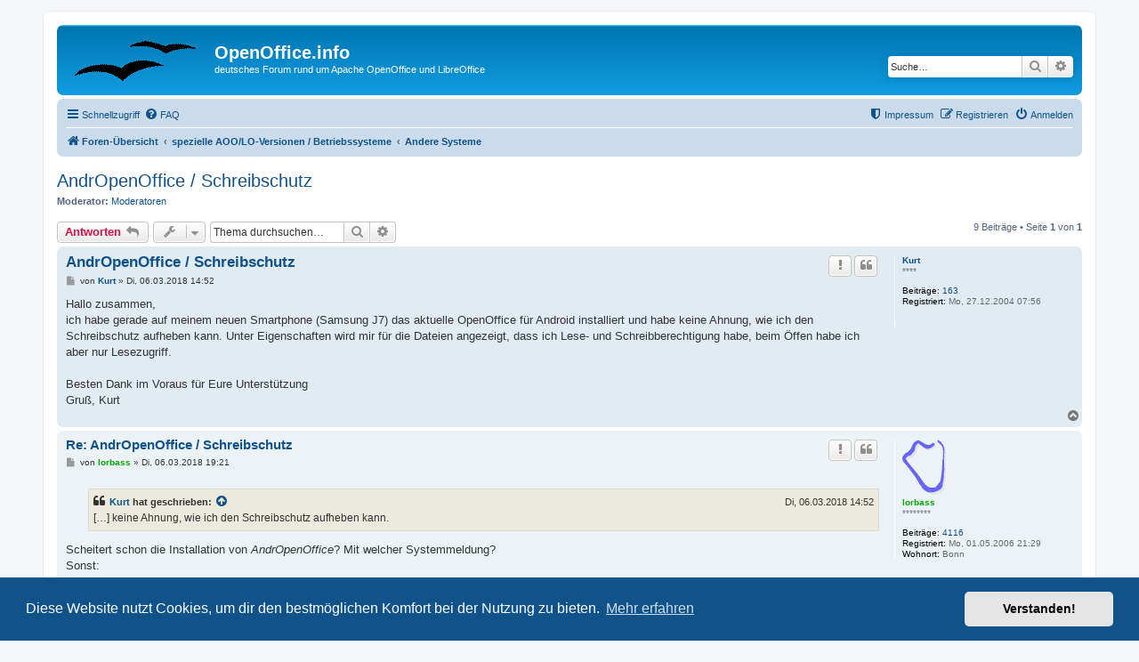

--- FILE ---
content_type: text/html; charset=UTF-8
request_url: https://oooforum.de/viewtopic.php?p=301678&sid=7bc1616fdcdd034990126dbd1212f152
body_size: 8512
content:
<!DOCTYPE html>
<html dir="ltr" lang="de">
<head>
<link rel="shortcut icon" href="/favicon.ico" />
<meta charset="utf-8" />
<meta http-equiv="X-UA-Compatible" content="IE=edge">
<meta name="viewport" content="width=device-width, initial-scale=1" />

<title>AndrOpenOffice / Schreibschutz - OpenOffice.info</title>

	<link rel="alternate" type="application/atom+xml" title="Feed - OpenOffice.info" href="/app.php/feed?sid=c40ff3b03f8125edb5aa1d2d3b00230a">	<link rel="alternate" type="application/atom+xml" title="Feed - Neuigkeiten" href="/app.php/feed/news?sid=c40ff3b03f8125edb5aa1d2d3b00230a">	<link rel="alternate" type="application/atom+xml" title="Feed - Alle Foren" href="/app.php/feed/forums?sid=c40ff3b03f8125edb5aa1d2d3b00230a">	<link rel="alternate" type="application/atom+xml" title="Feed - Neue Themen" href="/app.php/feed/topics?sid=c40ff3b03f8125edb5aa1d2d3b00230a">	<link rel="alternate" type="application/atom+xml" title="Feed - Aktive Themen" href="/app.php/feed/topics_active?sid=c40ff3b03f8125edb5aa1d2d3b00230a">	<link rel="alternate" type="application/atom+xml" title="Feed - Forum - Andere Systeme" href="/app.php/feed/forum/12?sid=c40ff3b03f8125edb5aa1d2d3b00230a">	<link rel="alternate" type="application/atom+xml" title="Feed - Thema - AndrOpenOffice / Schreibschutz" href="/app.php/feed/topic/69012?sid=c40ff3b03f8125edb5aa1d2d3b00230a">	
	<link rel="canonical" href="https://oooforum.de/viewtopic.php?t=69012">

<!--
	phpBB style name: prosilver
	Based on style:   prosilver (this is the default phpBB3 style)
	Original author:  Tom Beddard ( http://www.subBlue.com/ )
	Modified by:
-->

<link href="./assets/css/font-awesome.min.css?assets_version=136" rel="stylesheet">
<link href="./styles/prosilver/theme/stylesheet.css?assets_version=136" rel="stylesheet">
<link href="./styles/prosilver/theme/de/stylesheet.css?assets_version=136" rel="stylesheet">



	<link href="./assets/cookieconsent/cookieconsent.min.css?assets_version=136" rel="stylesheet">

<!--[if lte IE 9]>
	<link href="./styles/prosilver/theme/tweaks.css?assets_version=136" rel="stylesheet">
<![endif]-->





</head>
<body id="phpbb" class="nojs notouch section-viewtopic ltr ">


<div id="wrap" class="wrap">
	<a id="top" class="top-anchor" accesskey="t"></a>
	<div id="page-header">
		<div class="headerbar" role="banner">
					<div class="inner">

			<div id="site-description" class="site-description">
		<a id="logo" class="logo" href="./index.php?sid=c40ff3b03f8125edb5aa1d2d3b00230a" title="Foren-Übersicht">
					<span class="site_logo"></span>
				</a>
				<h1>OpenOffice.info</h1>
				<p>deutsches Forum rund um Apache OpenOffice und LibreOffice</p>
				<p class="skiplink"><a href="#start_here">Zum Inhalt</a></p>
			</div>

									<div id="search-box" class="search-box search-header" role="search">
                                        <form action="https://www.google.com/search" target="google_window" method="get" id="search">
				<fieldset>
                                        <input name="q" id="keywords" type="search" maxlength="255" title="Suche nach Wörtern" class="inputbox search tiny" size="20" value="" placeholder="Suche…" />
                                        <input type="hidden" name="sitesearch" value="de.openoffice.info" checked="checked">
					<button class="button button-search" type="submit" title="Suche">
						<i class="icon fa-search fa-fw" aria-hidden="true"></i><span class="sr-only">Suche</span>
					</button>
					<a href="./search.php?sid=c40ff3b03f8125edb5aa1d2d3b00230a" class="button button-search-end" title="Erweiterte Suche">
						<i class="icon fa-cog fa-fw" aria-hidden="true"></i><span class="sr-only">Erweiterte Suche</span>
					</a>
					<input type="hidden" name="sid" value="c40ff3b03f8125edb5aa1d2d3b00230a" />

				</fieldset>
				</form>
			</div>
						
			</div>
					</div>
				<div class="navbar" role="navigation">
	<div class="inner">

	<ul id="nav-main" class="nav-main linklist" role="menubar">

		<li id="quick-links" class="quick-links dropdown-container responsive-menu" data-skip-responsive="true">
			<a href="#" class="dropdown-trigger">
				<i class="icon fa-bars fa-fw" aria-hidden="true"></i><span>Schnellzugriff</span>
			</a>
			<div class="dropdown">
				<div class="pointer"><div class="pointer-inner"></div></div>
				<ul class="dropdown-contents" role="menu">
					
											<li class="separator"></li>
																									<li>
								<a href="./search.php?search_id=unanswered&amp;sid=c40ff3b03f8125edb5aa1d2d3b00230a" role="menuitem">
									<i class="icon fa-file-o fa-fw icon-gray" aria-hidden="true"></i><span>Unbeantwortete Themen</span>
								</a>
							</li>
							<li>
								<a href="./search.php?search_id=active_topics&amp;sid=c40ff3b03f8125edb5aa1d2d3b00230a" role="menuitem">
									<i class="icon fa-file-o fa-fw icon-blue" aria-hidden="true"></i><span>Aktive Themen</span>
								</a>
							</li>
							<li class="separator"></li>
							<li>
								<a href="./search.php?sid=c40ff3b03f8125edb5aa1d2d3b00230a" role="menuitem">
									<i class="icon fa-search fa-fw" aria-hidden="true"></i><span>Suche</span>
								</a>
							</li>
					
										<li class="separator"></li>

									</ul>
			</div>
		</li>

				<li data-skip-responsive="true">
			<a href="/app.php/help/faq?sid=c40ff3b03f8125edb5aa1d2d3b00230a" rel="help" title="Häufig gestellte Fragen" role="menuitem">
				<i class="icon fa-question-circle fa-fw" aria-hidden="true"></i><span>FAQ</span>
			</a>
		</li>
						
			<li class="rightside"  data-skip-responsive="true">
			<a href="./ucp.php?mode=login&amp;redirect=viewtopic.php%3Fp%3D301678&amp;sid=c40ff3b03f8125edb5aa1d2d3b00230a" title="Anmelden" accesskey="x" role="menuitem">
				<i class="icon fa-power-off fa-fw" aria-hidden="true"></i><span>Anmelden</span>
			</a>
		</li>
					<li class="rightside" data-skip-responsive="true">
				<a href="./ucp.php?mode=register&amp;sid=c40ff3b03f8125edb5aa1d2d3b00230a" role="menuitem">
					<i class="icon fa-pencil-square-o  fa-fw" aria-hidden="true"></i><span>Registrieren</span>
				</a>
			</li>
		                <li class="rightside"  data-skip-responsive="true">
                        <a href="/impressum.html" title="Impressum" role="menuitem">
                            <i class="icon fa-shield fa-fw" aria-hidden="true"></i><span>Impressum</span>
                        </a>
                </li>
				</ul>

	<ul id="nav-breadcrumbs" class="nav-breadcrumbs linklist navlinks" role="menubar">
				
		
		<li class="breadcrumbs" itemscope itemtype="https://schema.org/BreadcrumbList">

			
							<span class="crumb" itemtype="https://schema.org/ListItem" itemprop="itemListElement" itemscope><a itemprop="item" href="./index.php?sid=c40ff3b03f8125edb5aa1d2d3b00230a" accesskey="h" data-navbar-reference="index"><i class="icon fa-home fa-fw"></i><span itemprop="name">Foren-Übersicht</span></a><meta itemprop="position" content="1" /></span>

											
								<span class="crumb" itemtype="https://schema.org/ListItem" itemprop="itemListElement" itemscope data-forum-id="21"><a itemprop="item" href="./viewforum.php?f=21&amp;sid=c40ff3b03f8125edb5aa1d2d3b00230a"><span itemprop="name">spezielle AOO/LO-Versionen / Betriebssysteme</span></a><meta itemprop="position" content="2" /></span>
															
								<span class="crumb" itemtype="https://schema.org/ListItem" itemprop="itemListElement" itemscope data-forum-id="12"><a itemprop="item" href="./viewforum.php?f=12&amp;sid=c40ff3b03f8125edb5aa1d2d3b00230a"><span itemprop="name">Andere Systeme</span></a><meta itemprop="position" content="3" /></span>
							
					</li>

		
					<li class="rightside responsive-search">
				<a href="./search.php?sid=c40ff3b03f8125edb5aa1d2d3b00230a" title="Zeigt die erweiterten Suchoptionen an" role="menuitem">
					<i class="icon fa-search fa-fw" aria-hidden="true"></i><span class="sr-only">Suche</span>
				</a>
			</li>
			</ul>

	</div>
</div>
	</div>

	
	<a id="start_here" class="anchor"></a>
	<div id="page-body" class="page-body" role="main">
		
		
<h2 class="topic-title"><a href="./viewtopic.php?t=69012&amp;sid=c40ff3b03f8125edb5aa1d2d3b00230a">AndrOpenOffice / Schreibschutz</a></h2>
<!-- NOTE: remove the style="display: none" when you want to have the forum description on the topic body -->
<div style="display: none !important;">AOO/LO für MacOS, Solaris ...<br /></div>
<p>
	<strong>Moderator:</strong> <a href="./memberlist.php?mode=group&amp;g=20&amp;sid=c40ff3b03f8125edb5aa1d2d3b00230a">Moderatoren</a>
</p>


<div class="action-bar bar-top">
	
			<a href="./posting.php?mode=reply&amp;t=69012&amp;sid=c40ff3b03f8125edb5aa1d2d3b00230a" class="button" title="Antwort erstellen">
							<span>Antworten</span> <i class="icon fa-reply fa-fw" aria-hidden="true"></i>
					</a>
	
			<div class="dropdown-container dropdown-button-control topic-tools">
		<span title="Themen-Optionen" class="button button-secondary dropdown-trigger dropdown-select">
			<i class="icon fa-wrench fa-fw" aria-hidden="true"></i>
			<span class="caret"><i class="icon fa-sort-down fa-fw" aria-hidden="true"></i></span>
		</span>
		<div class="dropdown">
			<div class="pointer"><div class="pointer-inner"></div></div>
			<ul class="dropdown-contents">
																								<li>
					<a href="./memberlist.php?mode=email&amp;t=69012&amp;sid=c40ff3b03f8125edb5aa1d2d3b00230a" title="Thema weiterempfehlen">
						<i class="icon fa-envelope-o fa-fw" aria-hidden="true"></i><span>Thema weiterempfehlen</span>
					</a>
				</li>
												<li>
					<a href="./viewtopic.php?t=69012&amp;sid=c40ff3b03f8125edb5aa1d2d3b00230a&amp;view=print" title="Druckansicht" accesskey="p">
						<i class="icon fa-print fa-fw" aria-hidden="true"></i><span>Druckansicht</span>
					</a>
				</li>
											</ul>
		</div>
	</div>
	
			<div class="search-box" role="search">
			<form method="get" id="topic-search" action="./search.php?sid=c40ff3b03f8125edb5aa1d2d3b00230a">
			<fieldset>
				<input class="inputbox search tiny"  type="search" name="keywords" id="search_keywords" size="20" placeholder="Thema durchsuchen…" />
				<button class="button button-search" type="submit" title="Suche">
					<i class="icon fa-search fa-fw" aria-hidden="true"></i><span class="sr-only">Suche</span>
				</button>
				<a href="./search.php?sid=c40ff3b03f8125edb5aa1d2d3b00230a" class="button button-search-end" title="Erweiterte Suche">
					<i class="icon fa-cog fa-fw" aria-hidden="true"></i><span class="sr-only">Erweiterte Suche</span>
				</a>
				<input type="hidden" name="t" value="69012" />
<input type="hidden" name="sf" value="msgonly" />
<input type="hidden" name="sid" value="c40ff3b03f8125edb5aa1d2d3b00230a" />

			</fieldset>
			</form>
		</div>
	
			<div class="pagination">
			9 Beiträge
							&bull; Seite <strong>1</strong> von <strong>1</strong>
					</div>
		</div>




			<div id="p273987" class="post has-profile bg2">
		<div class="inner">

		<dl class="postprofile" id="profile273987">
			<dt class="has-profile-rank no-avatar">
				<div class="avatar-container">
																			</div>
								<a href="./memberlist.php?mode=viewprofile&amp;u=1506&amp;sid=c40ff3b03f8125edb5aa1d2d3b00230a" class="username">Kurt</a>							</dt>

						<dd class="profile-rank">****</dd>			
		<dd class="profile-posts"><strong>Beiträge:</strong> <a href="./search.php?author_id=1506&amp;sr=posts&amp;sid=c40ff3b03f8125edb5aa1d2d3b00230a">163</a></dd>		<dd class="profile-joined"><strong>Registriert:</strong> Mo, 27.12.2004 07:56</dd>		
		
						
						
		</dl>

		<div class="postbody">
						<div id="post_content273987">

					<h3 class="first">
						<a href="./viewtopic.php?p=273987&amp;sid=c40ff3b03f8125edb5aa1d2d3b00230a#p273987">AndrOpenOffice / Schreibschutz</a>
		</h3>

													<ul class="post-buttons">
																										<li>
							<a href="/app.php/post/273987/report?sid=c40ff3b03f8125edb5aa1d2d3b00230a" title="Diesen Beitrag melden" class="button button-icon-only">
								<i class="icon fa-exclamation fa-fw" aria-hidden="true"></i><span class="sr-only">Melden</span>
							</a>
						</li>
																										<li>
							<a href="./posting.php?mode=quote&amp;p=273987&amp;sid=c40ff3b03f8125edb5aa1d2d3b00230a" title="Mit Zitat antworten" class="button button-icon-only">
								<i class="icon fa-quote-left fa-fw" aria-hidden="true"></i><span class="sr-only">Zitieren</span>
							</a>
						</li>
														</ul>
							
						<p class="author">
									<a class="unread" href="./viewtopic.php?p=273987&amp;sid=c40ff3b03f8125edb5aa1d2d3b00230a#p273987" title="Beitrag">
						<i class="icon fa-file fa-fw icon-lightgray icon-md" aria-hidden="true"></i><span class="sr-only">Beitrag</span>
					</a>
								<span class="responsive-hide">von <strong><a href="./memberlist.php?mode=viewprofile&amp;u=1506&amp;sid=c40ff3b03f8125edb5aa1d2d3b00230a" class="username">Kurt</a></strong> &raquo; </span><time datetime="2018-03-06T13:52:35+00:00">Di, 06.03.2018 14:52</time>
			</p>
			
			
			
			
			<div class="content">Hallo zusammen,<br>
ich habe gerade auf meinem neuen Smartphone (Samsung J7) das aktuelle OpenOffice für Android installiert und habe keine Ahnung, wie ich den Schreibschutz aufheben kann. Unter Eigenschaften wird mir für die Dateien angezeigt, dass ich Lese- und Schreibberechtigung habe, beim Öffen habe ich aber nur Lesezugriff.<br>
<br>
Besten Dank im Voraus für Eure Unterstützung<br>
Gruß, Kurt</div>

			
			
									
						
										
						</div>

		</div>

				<div class="back2top">
						<a href="#top" class="top" title="Nach oben">
				<i class="icon fa-chevron-circle-up fa-fw icon-gray" aria-hidden="true"></i>
				<span class="sr-only">Nach oben</span>
			</a>
					</div>
		
		</div>
	</div>

				<div id="p273990" class="post has-profile bg1">
		<div class="inner">

		<dl class="postprofile" id="profile273990">
			<dt class="has-profile-rank has-avatar">
				<div class="avatar-container">
																<a href="./memberlist.php?mode=viewprofile&amp;u=5112&amp;sid=c40ff3b03f8125edb5aa1d2d3b00230a" class="avatar"><img class="avatar" src="./download/file.php?avatar=5112_1456166510.gif" width="50" height="62" alt="Benutzeravatar" /></a>														</div>
								<a href="./memberlist.php?mode=viewprofile&amp;u=5112&amp;sid=c40ff3b03f8125edb5aa1d2d3b00230a" style="color: #00AA00;" class="username-coloured">lorbass</a>							</dt>

						<dd class="profile-rank">********</dd>			
		<dd class="profile-posts"><strong>Beiträge:</strong> <a href="./search.php?author_id=5112&amp;sr=posts&amp;sid=c40ff3b03f8125edb5aa1d2d3b00230a">4116</a></dd>		<dd class="profile-joined"><strong>Registriert:</strong> Mo, 01.05.2006 21:29</dd>		
		
											<dd class="profile-custom-field profile-phpbb_location"><strong>Wohnort:</strong> Bonn</dd>
							
						
		</dl>

		<div class="postbody">
						<div id="post_content273990">

					<h3 >
						<a href="./viewtopic.php?p=273990&amp;sid=c40ff3b03f8125edb5aa1d2d3b00230a#p273990">Re: AndrOpenOffice / Schreibschutz</a>
		</h3>

													<ul class="post-buttons">
																										<li>
							<a href="/app.php/post/273990/report?sid=c40ff3b03f8125edb5aa1d2d3b00230a" title="Diesen Beitrag melden" class="button button-icon-only">
								<i class="icon fa-exclamation fa-fw" aria-hidden="true"></i><span class="sr-only">Melden</span>
							</a>
						</li>
																										<li>
							<a href="./posting.php?mode=quote&amp;p=273990&amp;sid=c40ff3b03f8125edb5aa1d2d3b00230a" title="Mit Zitat antworten" class="button button-icon-only">
								<i class="icon fa-quote-left fa-fw" aria-hidden="true"></i><span class="sr-only">Zitieren</span>
							</a>
						</li>
														</ul>
							
						<p class="author">
									<a class="unread" href="./viewtopic.php?p=273990&amp;sid=c40ff3b03f8125edb5aa1d2d3b00230a#p273990" title="Beitrag">
						<i class="icon fa-file fa-fw icon-lightgray icon-md" aria-hidden="true"></i><span class="sr-only">Beitrag</span>
					</a>
								<span class="responsive-hide">von <strong><a href="./memberlist.php?mode=viewprofile&amp;u=5112&amp;sid=c40ff3b03f8125edb5aa1d2d3b00230a" style="color: #00AA00;" class="username-coloured">lorbass</a></strong> &raquo; </span><time datetime="2018-03-06T18:21:19+00:00">Di, 06.03.2018 19:21</time>
			</p>
			
			
			
			
			<div class="content"><blockquote cite="./viewtopic.php?p=273987&amp;sid=c40ff3b03f8125edb5aa1d2d3b00230a#p273987"><div><cite><a href="./memberlist.php?mode=viewprofile&amp;u=1506&amp;sid=c40ff3b03f8125edb5aa1d2d3b00230a">Kurt</a> hat geschrieben: <a href="./viewtopic.php?p=273987&amp;sid=c40ff3b03f8125edb5aa1d2d3b00230a#p273987" aria-label="Zitierten Beitrag anzeigen" data-post-id="273987" onclick="if(document.getElementById(hash.substr(1)))href=hash"><i class="icon fa-arrow-circle-up fa-fw" aria-hidden="true"></i></a><span class="responsive-hide">Di, 06.03.2018 14:52</span></cite>
[…] keine Ahnung, wie ich den Schreibschutz aufheben kann.
</div></blockquote>
Scheitert schon die Installation von <em class="text-italics">AndrOpenOffice</em>? Mit welcher Systemmeldung?<br>
Sonst: <br>
Was ist schreibgeschützt? Programm? Dokument? <br>
Wo sind die Dokumente gespeichert? <br>
Bei welcher Gelegenheit reklamiert <em class="text-italics">AndrOpenOffice</em> Schreibrechte? Wofür? <br>
etc. pp.<br>
<br>
Bitte ein bisschen mehr Info. Wir sitzen ja nicht auf deinem Schoß und sehen nicht, was du siehst.<br>
<br>
Gruß<br>
lorbass</div>

			
			
									
						
										
						</div>

		</div>

				<div class="back2top">
						<a href="#top" class="top" title="Nach oben">
				<i class="icon fa-chevron-circle-up fa-fw icon-gray" aria-hidden="true"></i>
				<span class="sr-only">Nach oben</span>
			</a>
					</div>
		
		</div>
	</div>

				<div id="p273996" class="post has-profile bg2">
		<div class="inner">

		<dl class="postprofile" id="profile273996">
			<dt class="has-profile-rank no-avatar">
				<div class="avatar-container">
																			</div>
								<a href="./memberlist.php?mode=viewprofile&amp;u=1506&amp;sid=c40ff3b03f8125edb5aa1d2d3b00230a" class="username">Kurt</a>							</dt>

						<dd class="profile-rank">****</dd>			
		<dd class="profile-posts"><strong>Beiträge:</strong> <a href="./search.php?author_id=1506&amp;sr=posts&amp;sid=c40ff3b03f8125edb5aa1d2d3b00230a">163</a></dd>		<dd class="profile-joined"><strong>Registriert:</strong> Mo, 27.12.2004 07:56</dd>		
		
						
						
		</dl>

		<div class="postbody">
						<div id="post_content273996">

					<h3 >
						<a href="./viewtopic.php?p=273996&amp;sid=c40ff3b03f8125edb5aa1d2d3b00230a#p273996">Re: AndrOpenOffice / Schreibschutz</a>
		</h3>

													<ul class="post-buttons">
																										<li>
							<a href="/app.php/post/273996/report?sid=c40ff3b03f8125edb5aa1d2d3b00230a" title="Diesen Beitrag melden" class="button button-icon-only">
								<i class="icon fa-exclamation fa-fw" aria-hidden="true"></i><span class="sr-only">Melden</span>
							</a>
						</li>
																										<li>
							<a href="./posting.php?mode=quote&amp;p=273996&amp;sid=c40ff3b03f8125edb5aa1d2d3b00230a" title="Mit Zitat antworten" class="button button-icon-only">
								<i class="icon fa-quote-left fa-fw" aria-hidden="true"></i><span class="sr-only">Zitieren</span>
							</a>
						</li>
														</ul>
							
						<p class="author">
									<a class="unread" href="./viewtopic.php?p=273996&amp;sid=c40ff3b03f8125edb5aa1d2d3b00230a#p273996" title="Beitrag">
						<i class="icon fa-file fa-fw icon-lightgray icon-md" aria-hidden="true"></i><span class="sr-only">Beitrag</span>
					</a>
								<span class="responsive-hide">von <strong><a href="./memberlist.php?mode=viewprofile&amp;u=1506&amp;sid=c40ff3b03f8125edb5aa1d2d3b00230a" class="username">Kurt</a></strong> &raquo; </span><time datetime="2018-03-06T23:12:45+00:00">Mi, 07.03.2018 00:12</time>
			</p>
			
			
			
			
			<div class="content">Hallo Lorbass,<br>
<br>
es war nicht möglich, irgendetwas in die geöffnete Datei zu schreiben.<br>
Mir ist mittlerweile eine Lösung eingefallen: Ich habe die Datei (Calc) unter einem anderen Namen auf dem Smartphone gespeichert und konnte danach auf deren Inhalt zugreifen, ihn ändern und die geänderte Datei wieder speichern.<br>
<br>
Gruß, Kurt</div>

			
			
									
						
										
						</div>

		</div>

				<div class="back2top">
						<a href="#top" class="top" title="Nach oben">
				<i class="icon fa-chevron-circle-up fa-fw icon-gray" aria-hidden="true"></i>
				<span class="sr-only">Nach oben</span>
			</a>
					</div>
		
		</div>
	</div>

				<div id="p301401" class="post has-profile bg1">
		<div class="inner">

		<dl class="postprofile" id="profile301401">
			<dt class="no-profile-rank no-avatar">
				<div class="avatar-container">
																			</div>
								<a href="./memberlist.php?mode=viewprofile&amp;u=67053&amp;sid=c40ff3b03f8125edb5aa1d2d3b00230a" class="username">VBatT</a>							</dt>

									
		<dd class="profile-posts"><strong>Beiträge:</strong> <a href="./search.php?author_id=67053&amp;sr=posts&amp;sid=c40ff3b03f8125edb5aa1d2d3b00230a">4</a></dd>		<dd class="profile-joined"><strong>Registriert:</strong> Sa, 03.02.2024 15:50</dd>		
		
						
						
		</dl>

		<div class="postbody">
						<div id="post_content301401">

					<h3 >
						<a href="./viewtopic.php?p=301401&amp;sid=c40ff3b03f8125edb5aa1d2d3b00230a#p301401">Re: AndrOpenOffice / Schreibschutz</a>
		</h3>

													<ul class="post-buttons">
																										<li>
							<a href="/app.php/post/301401/report?sid=c40ff3b03f8125edb5aa1d2d3b00230a" title="Diesen Beitrag melden" class="button button-icon-only">
								<i class="icon fa-exclamation fa-fw" aria-hidden="true"></i><span class="sr-only">Melden</span>
							</a>
						</li>
																										<li>
							<a href="./posting.php?mode=quote&amp;p=301401&amp;sid=c40ff3b03f8125edb5aa1d2d3b00230a" title="Mit Zitat antworten" class="button button-icon-only">
								<i class="icon fa-quote-left fa-fw" aria-hidden="true"></i><span class="sr-only">Zitieren</span>
							</a>
						</li>
														</ul>
							
						<p class="author">
									<a class="unread" href="./viewtopic.php?p=301401&amp;sid=c40ff3b03f8125edb5aa1d2d3b00230a#p301401" title="Beitrag">
						<i class="icon fa-file fa-fw icon-lightgray icon-md" aria-hidden="true"></i><span class="sr-only">Beitrag</span>
					</a>
								<span class="responsive-hide">von <strong><a href="./memberlist.php?mode=viewprofile&amp;u=67053&amp;sid=c40ff3b03f8125edb5aa1d2d3b00230a" class="username">VBatT</a></strong> &raquo; </span><time datetime="2024-02-04T12:52:21+00:00">So, 04.02.2024 13:52</time>
			</p>
			
			
			
			
			<div class="content">Hallo, <br>
Antwort kommt spät - habe die App erst einen Tag.<br>
<br>
Denke, dass dies dann auftritt, wenn die AndrOpen App indirekt,  <br>
z.B. über "Eigene Dateien" zuständig wird. <br>
Ruft man AndrOpen direkt auf, sollte es keinen Schreibschutz geben.<br>
<br>
Volker</div>

			
			
									
						
										
						</div>

		</div>

				<div class="back2top">
						<a href="#top" class="top" title="Nach oben">
				<i class="icon fa-chevron-circle-up fa-fw icon-gray" aria-hidden="true"></i>
				<span class="sr-only">Nach oben</span>
			</a>
					</div>
		
		</div>
	</div>

				<div id="p301669" class="post has-profile bg2">
		<div class="inner">

		<dl class="postprofile" id="profile301669">
			<dt class="no-profile-rank no-avatar">
				<div class="avatar-container">
																			</div>
								<a href="./memberlist.php?mode=viewprofile&amp;u=55484&amp;sid=c40ff3b03f8125edb5aa1d2d3b00230a" class="username">juhu73</a>							</dt>

									
		<dd class="profile-posts"><strong>Beiträge:</strong> <a href="./search.php?author_id=55484&amp;sr=posts&amp;sid=c40ff3b03f8125edb5aa1d2d3b00230a">5</a></dd>		<dd class="profile-joined"><strong>Registriert:</strong> So, 07.04.2013 13:52</dd>		
		
						
						
		</dl>

		<div class="postbody">
						<div id="post_content301669">

					<h3 >
						<a href="./viewtopic.php?p=301669&amp;sid=c40ff3b03f8125edb5aa1d2d3b00230a#p301669">Re: AndrOpenOffice / Schreibschutz</a>
		</h3>

													<ul class="post-buttons">
																										<li>
							<a href="/app.php/post/301669/report?sid=c40ff3b03f8125edb5aa1d2d3b00230a" title="Diesen Beitrag melden" class="button button-icon-only">
								<i class="icon fa-exclamation fa-fw" aria-hidden="true"></i><span class="sr-only">Melden</span>
							</a>
						</li>
																										<li>
							<a href="./posting.php?mode=quote&amp;p=301669&amp;sid=c40ff3b03f8125edb5aa1d2d3b00230a" title="Mit Zitat antworten" class="button button-icon-only">
								<i class="icon fa-quote-left fa-fw" aria-hidden="true"></i><span class="sr-only">Zitieren</span>
							</a>
						</li>
														</ul>
							
						<p class="author">
									<a class="unread" href="./viewtopic.php?p=301669&amp;sid=c40ff3b03f8125edb5aa1d2d3b00230a#p301669" title="Beitrag">
						<i class="icon fa-file fa-fw icon-lightgray icon-md" aria-hidden="true"></i><span class="sr-only">Beitrag</span>
					</a>
								<span class="responsive-hide">von <strong><a href="./memberlist.php?mode=viewprofile&amp;u=55484&amp;sid=c40ff3b03f8125edb5aa1d2d3b00230a" class="username">juhu73</a></strong> &raquo; </span><time datetime="2024-04-09T14:57:05+00:00">Di, 09.04.2024 16:57</time>
			</p>
			
			
			
			
			<div class="content">Hallo,<br>
Ich habe eine Datei (calc) die ich mit AOO bearbeiten will.<br>
Sie ist aber immer nur zum lesen verfügbar.<br>
Die Datei habe ich von einem NAS Stick in den Hauptspeicher meines Tablets kopiert.<br>
Egal ob ich sie vom Hauptspeicher mit AOO öffne oder mit AOO direkt öffne, sie bleibt immer nur zum lesen!?<br>
Gibt es einen Möglichkeit?</div>

			
			
									
						
										
						</div>

		</div>

				<div class="back2top">
						<a href="#top" class="top" title="Nach oben">
				<i class="icon fa-chevron-circle-up fa-fw icon-gray" aria-hidden="true"></i>
				<span class="sr-only">Nach oben</span>
			</a>
					</div>
		
		</div>
	</div>

				<div id="p301673" class="post has-profile bg1">
		<div class="inner">

		<dl class="postprofile" id="profile301673">
			<dt class="has-profile-rank no-avatar">
				<div class="avatar-container">
																			</div>
								<a href="./memberlist.php?mode=viewprofile&amp;u=56090&amp;sid=c40ff3b03f8125edb5aa1d2d3b00230a" class="username">quotsi</a>							</dt>

						<dd class="profile-rank">******</dd>			
		<dd class="profile-posts"><strong>Beiträge:</strong> <a href="./search.php?author_id=56090&amp;sr=posts&amp;sid=c40ff3b03f8125edb5aa1d2d3b00230a">783</a></dd>		<dd class="profile-joined"><strong>Registriert:</strong> Do, 14.11.2013 10:04</dd>		
		
						
						
		</dl>

		<div class="postbody">
						<div id="post_content301673">

					<h3 >
						<a href="./viewtopic.php?p=301673&amp;sid=c40ff3b03f8125edb5aa1d2d3b00230a#p301673">Re: AndrOpenOffice / Schreibschutz</a>
		</h3>

													<ul class="post-buttons">
																										<li>
							<a href="/app.php/post/301673/report?sid=c40ff3b03f8125edb5aa1d2d3b00230a" title="Diesen Beitrag melden" class="button button-icon-only">
								<i class="icon fa-exclamation fa-fw" aria-hidden="true"></i><span class="sr-only">Melden</span>
							</a>
						</li>
																										<li>
							<a href="./posting.php?mode=quote&amp;p=301673&amp;sid=c40ff3b03f8125edb5aa1d2d3b00230a" title="Mit Zitat antworten" class="button button-icon-only">
								<i class="icon fa-quote-left fa-fw" aria-hidden="true"></i><span class="sr-only">Zitieren</span>
							</a>
						</li>
														</ul>
							
						<p class="author">
									<a class="unread" href="./viewtopic.php?p=301673&amp;sid=c40ff3b03f8125edb5aa1d2d3b00230a#p301673" title="Beitrag">
						<i class="icon fa-file fa-fw icon-lightgray icon-md" aria-hidden="true"></i><span class="sr-only">Beitrag</span>
					</a>
								<span class="responsive-hide">von <strong><a href="./memberlist.php?mode=viewprofile&amp;u=56090&amp;sid=c40ff3b03f8125edb5aa1d2d3b00230a" class="username">quotsi</a></strong> &raquo; </span><time datetime="2024-04-09T15:48:10+00:00">Di, 09.04.2024 17:48</time>
			</p>
			
			
			
			
			<div class="content">Im ersten Schritt sollten wir eine Definition festlegen was AOO sein soll:<br>
Apache Open Office<br>
oder<br>
AndrOpenOffice<br>
oder<br>
Open Office für Android<br>
<br>
Zweitens sollte noch mal geklärt werden mit welchem Programm die problematische Datei erzeugt wurde.<br>
Denn der Weg, wie sie in das Smartphone oder Tablet kam, ist doch unwichtig.</div>

			
			
									
						
							<div id="sig301673" class="signature">win11 - Avira - LO 24.8.4.2 (X86_64) <br>
<span style="color:#0080FF">Problem gelöst? Dann bitte <strong class="text-strong">im Betreff </strong>der <strong class="text-strong"><span style="color:#FF8040">ersten </span></strong>Nachricht <span style="color:#BF4040">[gelöst] <strong class="text-strong">voran</strong></span><strong class="text-strong">stellen.</strong></span></div>			
						</div>

		</div>

				<div class="back2top">
						<a href="#top" class="top" title="Nach oben">
				<i class="icon fa-chevron-circle-up fa-fw icon-gray" aria-hidden="true"></i>
				<span class="sr-only">Nach oben</span>
			</a>
					</div>
		
		</div>
	</div>

				<div id="p301676" class="post has-profile bg2">
		<div class="inner">

		<dl class="postprofile" id="profile301676">
			<dt class="no-profile-rank no-avatar">
				<div class="avatar-container">
																			</div>
								<a href="./memberlist.php?mode=viewprofile&amp;u=55484&amp;sid=c40ff3b03f8125edb5aa1d2d3b00230a" class="username">juhu73</a>							</dt>

									
		<dd class="profile-posts"><strong>Beiträge:</strong> <a href="./search.php?author_id=55484&amp;sr=posts&amp;sid=c40ff3b03f8125edb5aa1d2d3b00230a">5</a></dd>		<dd class="profile-joined"><strong>Registriert:</strong> So, 07.04.2013 13:52</dd>		
		
						
						
		</dl>

		<div class="postbody">
						<div id="post_content301676">

					<h3 >
						<a href="./viewtopic.php?p=301676&amp;sid=c40ff3b03f8125edb5aa1d2d3b00230a#p301676">Re: AndrOpenOffice / Schreibschutz</a>
		</h3>

													<ul class="post-buttons">
																										<li>
							<a href="/app.php/post/301676/report?sid=c40ff3b03f8125edb5aa1d2d3b00230a" title="Diesen Beitrag melden" class="button button-icon-only">
								<i class="icon fa-exclamation fa-fw" aria-hidden="true"></i><span class="sr-only">Melden</span>
							</a>
						</li>
																										<li>
							<a href="./posting.php?mode=quote&amp;p=301676&amp;sid=c40ff3b03f8125edb5aa1d2d3b00230a" title="Mit Zitat antworten" class="button button-icon-only">
								<i class="icon fa-quote-left fa-fw" aria-hidden="true"></i><span class="sr-only">Zitieren</span>
							</a>
						</li>
														</ul>
							
						<p class="author">
									<a class="unread" href="./viewtopic.php?p=301676&amp;sid=c40ff3b03f8125edb5aa1d2d3b00230a#p301676" title="Beitrag">
						<i class="icon fa-file fa-fw icon-lightgray icon-md" aria-hidden="true"></i><span class="sr-only">Beitrag</span>
					</a>
								<span class="responsive-hide">von <strong><a href="./memberlist.php?mode=viewprofile&amp;u=55484&amp;sid=c40ff3b03f8125edb5aa1d2d3b00230a" class="username">juhu73</a></strong> &raquo; </span><time datetime="2024-04-10T08:39:26+00:00">Mi, 10.04.2024 10:39</time>
			</p>
			
			
			
			
			<div class="content">Mit AOO meine ich AndrOpen Office <br>
Die calc Datei habe ich mit LibreOffice Vers 7.6 im ODF Format 1.2 erstellt</div>

			
			
									
						
										
						</div>

		</div>

				<div class="back2top">
						<a href="#top" class="top" title="Nach oben">
				<i class="icon fa-chevron-circle-up fa-fw icon-gray" aria-hidden="true"></i>
				<span class="sr-only">Nach oben</span>
			</a>
					</div>
		
		</div>
	</div>

				<div id="p301677" class="post has-profile bg1">
		<div class="inner">

		<dl class="postprofile" id="profile301677">
			<dt class="has-profile-rank no-avatar">
				<div class="avatar-container">
																			</div>
								<a href="./memberlist.php?mode=viewprofile&amp;u=56090&amp;sid=c40ff3b03f8125edb5aa1d2d3b00230a" class="username">quotsi</a>							</dt>

						<dd class="profile-rank">******</dd>			
		<dd class="profile-posts"><strong>Beiträge:</strong> <a href="./search.php?author_id=56090&amp;sr=posts&amp;sid=c40ff3b03f8125edb5aa1d2d3b00230a">783</a></dd>		<dd class="profile-joined"><strong>Registriert:</strong> Do, 14.11.2013 10:04</dd>		
		
						
						
		</dl>

		<div class="postbody">
						<div id="post_content301677">

					<h3 >
						<a href="./viewtopic.php?p=301677&amp;sid=c40ff3b03f8125edb5aa1d2d3b00230a#p301677">Re: AndrOpenOffice / Schreibschutz</a>
		</h3>

													<ul class="post-buttons">
																										<li>
							<a href="/app.php/post/301677/report?sid=c40ff3b03f8125edb5aa1d2d3b00230a" title="Diesen Beitrag melden" class="button button-icon-only">
								<i class="icon fa-exclamation fa-fw" aria-hidden="true"></i><span class="sr-only">Melden</span>
							</a>
						</li>
																										<li>
							<a href="./posting.php?mode=quote&amp;p=301677&amp;sid=c40ff3b03f8125edb5aa1d2d3b00230a" title="Mit Zitat antworten" class="button button-icon-only">
								<i class="icon fa-quote-left fa-fw" aria-hidden="true"></i><span class="sr-only">Zitieren</span>
							</a>
						</li>
														</ul>
							
						<p class="author">
									<a class="unread" href="./viewtopic.php?p=301677&amp;sid=c40ff3b03f8125edb5aa1d2d3b00230a#p301677" title="Beitrag">
						<i class="icon fa-file fa-fw icon-lightgray icon-md" aria-hidden="true"></i><span class="sr-only">Beitrag</span>
					</a>
								<span class="responsive-hide">von <strong><a href="./memberlist.php?mode=viewprofile&amp;u=56090&amp;sid=c40ff3b03f8125edb5aa1d2d3b00230a" class="username">quotsi</a></strong> &raquo; </span><time datetime="2024-04-10T11:14:05+00:00">Mi, 10.04.2024 13:14</time>
			</p>
			
			
			
			
			<div class="content">Und wie wurde der "Schreibschutz" erzeugt?<br>
Im Programm mit welcher Option?<br>
oder<br>
im BS?</div>

			
			
									
						
							<div id="sig301677" class="signature">win11 - Avira - LO 24.8.4.2 (X86_64) <br>
<span style="color:#0080FF">Problem gelöst? Dann bitte <strong class="text-strong">im Betreff </strong>der <strong class="text-strong"><span style="color:#FF8040">ersten </span></strong>Nachricht <span style="color:#BF4040">[gelöst] <strong class="text-strong">voran</strong></span><strong class="text-strong">stellen.</strong></span></div>			
						</div>

		</div>

				<div class="back2top">
						<a href="#top" class="top" title="Nach oben">
				<i class="icon fa-chevron-circle-up fa-fw icon-gray" aria-hidden="true"></i>
				<span class="sr-only">Nach oben</span>
			</a>
					</div>
		
		</div>
	</div>

				<div id="p301678" class="post has-profile bg2">
		<div class="inner">

		<dl class="postprofile" id="profile301678">
			<dt class="no-profile-rank no-avatar">
				<div class="avatar-container">
																			</div>
								<a href="./memberlist.php?mode=viewprofile&amp;u=55484&amp;sid=c40ff3b03f8125edb5aa1d2d3b00230a" class="username">juhu73</a>							</dt>

									
		<dd class="profile-posts"><strong>Beiträge:</strong> <a href="./search.php?author_id=55484&amp;sr=posts&amp;sid=c40ff3b03f8125edb5aa1d2d3b00230a">5</a></dd>		<dd class="profile-joined"><strong>Registriert:</strong> So, 07.04.2013 13:52</dd>		
		
						
						
		</dl>

		<div class="postbody">
						<div id="post_content301678">

					<h3 >
						<a href="./viewtopic.php?p=301678&amp;sid=c40ff3b03f8125edb5aa1d2d3b00230a#p301678">Re: AndrOpenOffice / Schreibschutz</a>
		</h3>

													<ul class="post-buttons">
																										<li>
							<a href="/app.php/post/301678/report?sid=c40ff3b03f8125edb5aa1d2d3b00230a" title="Diesen Beitrag melden" class="button button-icon-only">
								<i class="icon fa-exclamation fa-fw" aria-hidden="true"></i><span class="sr-only">Melden</span>
							</a>
						</li>
																										<li>
							<a href="./posting.php?mode=quote&amp;p=301678&amp;sid=c40ff3b03f8125edb5aa1d2d3b00230a" title="Mit Zitat antworten" class="button button-icon-only">
								<i class="icon fa-quote-left fa-fw" aria-hidden="true"></i><span class="sr-only">Zitieren</span>
							</a>
						</li>
														</ul>
							
						<p class="author">
									<a class="unread" href="./viewtopic.php?p=301678&amp;sid=c40ff3b03f8125edb5aa1d2d3b00230a#p301678" title="Beitrag">
						<i class="icon fa-file fa-fw icon-lightgray icon-md" aria-hidden="true"></i><span class="sr-only">Beitrag</span>
					</a>
								<span class="responsive-hide">von <strong><a href="./memberlist.php?mode=viewprofile&amp;u=55484&amp;sid=c40ff3b03f8125edb5aa1d2d3b00230a" class="username">juhu73</a></strong> &raquo; </span><time datetime="2024-04-10T14:58:09+00:00">Mi, 10.04.2024 16:58</time>
			</p>
			
			
			
			
			<div class="content">Die Datei wurde ohne Schreibschutz erzeugt.<br>
Ich habe inzwischen weiter gegoogelt. Ich habe mich nämlich auch gewundert dass keine Tastatur zum einblenden da war.<br>
Darauf hin habe ich die Einstellungen von AOO GESUCHT , die er beim starten nicht gezeigt hat weil ich gleich die Datei eingelesen habe. Als ich dann rückwärts raus aus AOO bin, habe ich das Startbild von AOO gesehen, wo rechts  neben Erweitert das Zahnrad war. In den Einstellungen war PC Darstellung angehakt. Den Haken weg und die Tastatur war zum Anklicken da.<br>
Ab da könnte ich Änderungen vornehmen und die Datei neu speichern.<br>
War also alles mein Lapsus, sorry</div>

			
			
									
						
										
						</div>

		</div>

				<div class="back2top">
						<a href="#top" class="top" title="Nach oben">
				<i class="icon fa-chevron-circle-up fa-fw icon-gray" aria-hidden="true"></i>
				<span class="sr-only">Nach oben</span>
			</a>
					</div>
		
		</div>
	</div>

	

	<div class="action-bar bar-bottom">
	
			<a href="./posting.php?mode=reply&amp;t=69012&amp;sid=c40ff3b03f8125edb5aa1d2d3b00230a" class="button" title="Antwort erstellen">
							<span>Antworten</span> <i class="icon fa-reply fa-fw" aria-hidden="true"></i>
					</a>
		
		<div class="dropdown-container dropdown-button-control topic-tools">
		<span title="Themen-Optionen" class="button button-secondary dropdown-trigger dropdown-select">
			<i class="icon fa-wrench fa-fw" aria-hidden="true"></i>
			<span class="caret"><i class="icon fa-sort-down fa-fw" aria-hidden="true"></i></span>
		</span>
		<div class="dropdown">
			<div class="pointer"><div class="pointer-inner"></div></div>
			<ul class="dropdown-contents">
																								<li>
					<a href="./memberlist.php?mode=email&amp;t=69012&amp;sid=c40ff3b03f8125edb5aa1d2d3b00230a" title="Thema weiterempfehlen">
						<i class="icon fa-envelope-o fa-fw" aria-hidden="true"></i><span>Thema weiterempfehlen</span>
					</a>
				</li>
												<li>
					<a href="./viewtopic.php?t=69012&amp;sid=c40ff3b03f8125edb5aa1d2d3b00230a&amp;view=print" title="Druckansicht" accesskey="p">
						<i class="icon fa-print fa-fw" aria-hidden="true"></i><span>Druckansicht</span>
					</a>
				</li>
											</ul>
		</div>
	</div>

			<form method="post" action="./viewtopic.php?t=69012&amp;sid=c40ff3b03f8125edb5aa1d2d3b00230a">
		<div class="dropdown-container dropdown-container-left dropdown-button-control sort-tools">
	<span title="Anzeige- und Sortierungs-Einstellungen" class="button button-secondary dropdown-trigger dropdown-select">
		<i class="icon fa-sort-amount-asc fa-fw" aria-hidden="true"></i>
		<span class="caret"><i class="icon fa-sort-down fa-fw" aria-hidden="true"></i></span>
	</span>
	<div class="dropdown hidden">
		<div class="pointer"><div class="pointer-inner"></div></div>
		<div class="dropdown-contents">
			<fieldset class="display-options">
							<label>Anzeigen: <select name="st" id="st"><option value="0" selected="selected">Alle Beiträge</option><option value="1">1 Tag</option><option value="7">7 Tage</option><option value="14">2 Wochen</option><option value="30">1 Monat</option><option value="90">3 Monate</option><option value="180">6 Monate</option><option value="365">1 Jahr</option></select></label>
								<label>Sortiere nach: <select name="sk" id="sk"><option value="a">Autor</option><option value="t" selected="selected">Erstellungsdatum</option><option value="s">Betreff</option></select></label>
				<label>Richtung: <select name="sd" id="sd"><option value="a" selected="selected">Aufsteigend</option><option value="d">Absteigend</option></select></label>
								<hr class="dashed" />
				<input type="submit" class="button2" name="sort" value="Los" />
						</fieldset>
		</div>
	</div>
</div>
		</form>
	
	
	
			<div class="pagination">
			9 Beiträge
							&bull; Seite <strong>1</strong> von <strong>1</strong>
					</div>
	</div>


<div class="action-bar actions-jump">
		<p class="jumpbox-return">
		<a href="./viewforum.php?f=12&amp;sid=c40ff3b03f8125edb5aa1d2d3b00230a" class="left-box arrow-left" accesskey="r">
			<i class="icon fa-angle-left fa-fw icon-black" aria-hidden="true"></i><span>Zurück zu „Andere Systeme“</span>
		</a>
	</p>
	
		<div class="jumpbox dropdown-container dropdown-container-right dropdown-up dropdown-left dropdown-button-control" id="jumpbox">
			<span title="Gehe zu" class="button button-secondary dropdown-trigger dropdown-select">
				<span>Gehe zu</span>
				<span class="caret"><i class="icon fa-sort-down fa-fw" aria-hidden="true"></i></span>
			</span>
		<div class="dropdown">
			<div class="pointer"><div class="pointer-inner"></div></div>
			<ul class="dropdown-contents">
																				<li><a href="./viewforum.php?f=20&amp;sid=c40ff3b03f8125edb5aa1d2d3b00230a" class="jumpbox-cat-link"> <span> Programmkomponenten</span></a></li>
																<li><a href="./viewforum.php?f=3&amp;sid=c40ff3b03f8125edb5aa1d2d3b00230a" class="jumpbox-sub-link"><span class="spacer"></span> <span>&#8627; &nbsp; Setup und Allgemeines</span></a></li>
																<li><a href="./viewforum.php?f=1&amp;sid=c40ff3b03f8125edb5aa1d2d3b00230a" class="jumpbox-sub-link"><span class="spacer"></span> <span>&#8627; &nbsp; Writer</span></a></li>
																<li><a href="./viewforum.php?f=2&amp;sid=c40ff3b03f8125edb5aa1d2d3b00230a" class="jumpbox-sub-link"><span class="spacer"></span> <span>&#8627; &nbsp; Calc</span></a></li>
																<li><a href="./viewforum.php?f=4&amp;sid=c40ff3b03f8125edb5aa1d2d3b00230a" class="jumpbox-sub-link"><span class="spacer"></span> <span>&#8627; &nbsp; Impress</span></a></li>
																<li><a href="./viewforum.php?f=5&amp;sid=c40ff3b03f8125edb5aa1d2d3b00230a" class="jumpbox-sub-link"><span class="spacer"></span> <span>&#8627; &nbsp; Draw</span></a></li>
																<li><a href="./viewforum.php?f=6&amp;sid=c40ff3b03f8125edb5aa1d2d3b00230a" class="jumpbox-sub-link"><span class="spacer"></span> <span>&#8627; &nbsp; Math</span></a></li>
																<li><a href="./viewforum.php?f=7&amp;sid=c40ff3b03f8125edb5aa1d2d3b00230a" class="jumpbox-sub-link"><span class="spacer"></span> <span>&#8627; &nbsp; HTML Editor</span></a></li>
																<li><a href="./viewforum.php?f=8&amp;sid=c40ff3b03f8125edb5aa1d2d3b00230a" class="jumpbox-sub-link"><span class="spacer"></span> <span>&#8627; &nbsp; Base / SQL</span></a></li>
																<li><a href="./viewforum.php?f=18&amp;sid=c40ff3b03f8125edb5aa1d2d3b00230a" class="jumpbox-sub-link"><span class="spacer"></span> <span>&#8627; &nbsp; Makros und allgemeine Programmierung</span></a></li>
																<li><a href="./viewforum.php?f=21&amp;sid=c40ff3b03f8125edb5aa1d2d3b00230a" class="jumpbox-cat-link"> <span> spezielle AOO/LO-Versionen / Betriebssysteme</span></a></li>
																<li><a href="./viewforum.php?f=19&amp;sid=c40ff3b03f8125edb5aa1d2d3b00230a" class="jumpbox-sub-link"><span class="spacer"></span> <span>&#8627; &nbsp; Portable Programmversionen</span></a></li>
																<li><a href="./viewforum.php?f=9&amp;sid=c40ff3b03f8125edb5aa1d2d3b00230a" class="jumpbox-sub-link"><span class="spacer"></span> <span>&#8627; &nbsp; Windows</span></a></li>
																<li><a href="./viewforum.php?f=10&amp;sid=c40ff3b03f8125edb5aa1d2d3b00230a" class="jumpbox-sub-link"><span class="spacer"></span> <span>&#8627; &nbsp; Linux</span></a></li>
																<li><a href="./viewforum.php?f=12&amp;sid=c40ff3b03f8125edb5aa1d2d3b00230a" class="jumpbox-sub-link"><span class="spacer"></span> <span>&#8627; &nbsp; Andere Systeme</span></a></li>
																<li><a href="./viewforum.php?f=22&amp;sid=c40ff3b03f8125edb5aa1d2d3b00230a" class="jumpbox-cat-link"> <span> Community Foren</span></a></li>
																<li><a href="./viewforum.php?f=27&amp;sid=c40ff3b03f8125edb5aa1d2d3b00230a" class="jumpbox-sub-link"><span class="spacer"></span> <span>&#8627; &nbsp; FAQs</span></a></li>
																<li><a href="./viewforum.php?f=25&amp;sid=c40ff3b03f8125edb5aa1d2d3b00230a" class="jumpbox-sub-link"><span class="spacer"></span> <span>&#8627; &nbsp; Wissensarchiv</span></a></li>
																<li><a href="./viewforum.php?f=24&amp;sid=c40ff3b03f8125edb5aa1d2d3b00230a" class="jumpbox-sub-link"><span class="spacer"></span> <span>&#8627; &nbsp; Projekte</span></a></li>
																<li><a href="./viewforum.php?f=16&amp;sid=c40ff3b03f8125edb5aa1d2d3b00230a" class="jumpbox-sub-link"><span class="spacer"></span> <span>&#8627; &nbsp; generelle Diskussion</span></a></li>
																<li><a href="./viewforum.php?f=17&amp;sid=c40ff3b03f8125edb5aa1d2d3b00230a" class="jumpbox-sub-link"><span class="spacer"></span> <span>&#8627; &nbsp; Site Feedback</span></a></li>
											</ul>
		</div>
	</div>

	</div>




			</div>


<div id="page-footer" class="page-footer" role="contentinfo">
	<div class="navbar" role="navigation">
	<div class="inner">

	<ul id="nav-footer" class="nav-footer linklist" role="menubar">
		<li class="breadcrumbs">
									<span class="crumb"><a href="./index.php?sid=c40ff3b03f8125edb5aa1d2d3b00230a" data-navbar-reference="index"><i class="icon fa-home fa-fw" aria-hidden="true"></i><span>Foren-Übersicht</span></a></span>					</li>
		
				<li class="rightside">Alle Zeiten sind <span title="Europa/Berlin">UTC+01:00</span></li>
							<li class="rightside">
				<a href="/app.php/user/delete_cookies?sid=c40ff3b03f8125edb5aa1d2d3b00230a" data-ajax="true" data-refresh="true" role="menuitem">
					<i class="icon fa-trash fa-fw" aria-hidden="true"></i><span>Alle Cookies löschen</span>
				</a>
			</li>
														</ul>

	</div>
</div>

	<div class="copyright">
				<p class="footer-row">
			<span class="footer-copyright">Powered by <a href="https://www.phpbb.com/">phpBB</a>&reg; Forum Software &copy; phpBB Limited</span>
		</p>
				<p class="footer-row">
			<span class="footer-copyright">Deutsche Übersetzung durch <a href="https://www.phpbb.de/">phpBB.de</a></span>
		</p>
						<p class="footer-row" role="menu">
			<a class="footer-link" href="./ucp.php?mode=privacy&amp;sid=c40ff3b03f8125edb5aa1d2d3b00230a" title="Datenschutz" role="menuitem">
				<span class="footer-link-text">Datenschutz</span>
			</a>
			|
			<a class="footer-link" href="./ucp.php?mode=terms&amp;sid=c40ff3b03f8125edb5aa1d2d3b00230a" title="Nutzungsbedingungen" role="menuitem">
				<span class="footer-link-text">Nutzungsbedingungen</span>
			</a>
		</p>
					</div>

	<div id="darkenwrapper" class="darkenwrapper" data-ajax-error-title="AJAX-Fehler" data-ajax-error-text="Bei der Verarbeitung deiner Anfrage ist ein Fehler aufgetreten." data-ajax-error-text-abort="Der Benutzer hat die Anfrage abgebrochen." data-ajax-error-text-timeout="Bei deiner Anfrage ist eine Zeitüberschreitung aufgetreten. Bitte versuche es erneut." data-ajax-error-text-parsererror="Bei deiner Anfrage ist etwas falsch gelaufen und der Server hat eine ungültige Antwort zurückgegeben.">
		<div id="darken" class="darken">&nbsp;</div>
	</div>

	<div id="phpbb_alert" class="phpbb_alert" data-l-err="Fehler" data-l-timeout-processing-req="Bei der Anfrage ist eine Zeitüberschreitung aufgetreten.">
		<a href="#" class="alert_close">
			<i class="icon fa-times-circle fa-fw" aria-hidden="true"></i>
		</a>
		<h3 class="alert_title">&nbsp;</h3><p class="alert_text"></p>
	</div>
	<div id="phpbb_confirm" class="phpbb_alert">
		<a href="#" class="alert_close">
			<i class="icon fa-times-circle fa-fw" aria-hidden="true"></i>
		</a>
		<div class="alert_text"></div>
	</div>
</div>

</div>

<div>
	<a id="bottom" class="anchor" accesskey="z"></a>
	</div>

<script src="./assets/javascript/jquery-3.7.1.min.js?assets_version=136"></script>
<script src="./assets/javascript/core.js?assets_version=136"></script>

	<script src="./assets/cookieconsent/cookieconsent.min.js?assets_version=136"></script>
	<script>
		if (typeof window.cookieconsent === "object") {
			window.addEventListener("load", function(){
				window.cookieconsent.initialise({
					"palette": {
						"popup": {
							"background": "#0F538A"
						},
						"button": {
							"background": "#E5E5E5"
						}
					},
					"theme": "classic",
					"content": {
						"message": "Diese\u0020Website\u0020nutzt\u0020Cookies,\u0020um\u0020dir\u0020den\u0020bestm\u00F6glichen\u0020Komfort\u0020bei\u0020der\u0020Nutzung\u0020zu\u0020bieten.",
						"dismiss": "Verstanden\u0021",
						"link": "Mehr\u0020erfahren",
						"href": "./ucp.php?mode=privacy&amp;sid=c40ff3b03f8125edb5aa1d2d3b00230a"
					}
				});
			});
		}
	</script>


<script src="./styles/prosilver/template/forum_fn.js?assets_version=136"></script>
<script src="./styles/prosilver/template/ajax.js?assets_version=136"></script>



</body>
</html>
